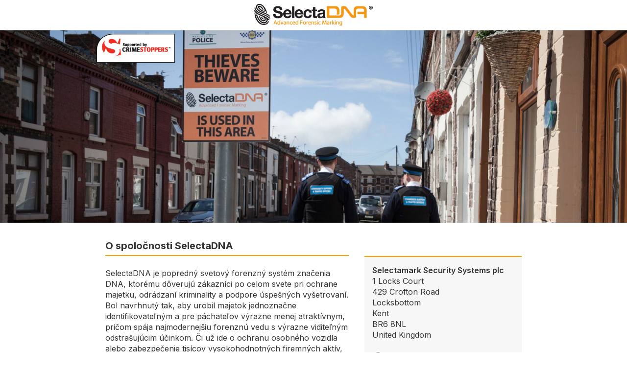

--- FILE ---
content_type: text/html
request_url: https://www.selectadna.sk/
body_size: 5903
content:
<!DOCTYPE html><html lang="sk-SK" data-astro-cid-sckkx6r4> <head><meta charset="UTF-8"><meta name="viewport" content="width=device-width, initial-scale=1"><link rel="icon" href="favicon.png"><link rel="canonical" href="https://www.selectadna.sk"><meta name="robots" content="index, follow"><title>SelectaDNA Slovensko – Forenzné DNA značenie &amp; ochrana majetku</title><meta name="description" content="SelectaDNA je forenzné DNA značenie používané na odstrašenie krádeží, ochranu majetku a podporu identifikácie."><link rel="alternate" hreflang="de-DE" href="https://www.selectadna.de"><link rel="alternate" hreflang="de-AT" href="https://www.selectadna.at"><link rel="alternate" hreflang="nl-BE" href="https://www.sdna.nl"><link rel="alternate" hreflang="cs-CZ" href="https://www.selectadna.cz"><link rel="alternate" hreflang="da-DK" href="https://www.selectadna.dk"><link rel="alternate" hreflang="et-EE" href="https://www.selectadna.ee"><link rel="alternate" hreflang="fi-FI" href="https://www.selectadna.fi"><link rel="alternate" hreflang="fr-FR" href="https://www.selectadna.fr"><link rel="alternate" hreflang="el-GR" href="https://www.selectadna.gr"><link rel="alternate" hreflang="hu-HU" href="https://www.selectadna.hu"><link rel="alternate" hreflang="it-IT" href="https://www.selectadna.it"><link rel="alternate" hreflang="lv-LV" href="https://www.selectadna.lv"><link rel="alternate" hreflang="nl-NL" href="https://www.sdna.nl"><link rel="alternate" hreflang="pl-PL" href="https://www.selectadna.com.pl"><link rel="alternate" hreflang="pt-PT" href="https://www.selectadna.pt"><link rel="alternate" hreflang="sk-SK" href="https://www.selectadna.sk"><link rel="alternate" hreflang="sl-SI" href="https://www.selectadna.si"><link rel="alternate" hreflang="es-ES" href="https://www.selectadna.es"><link rel="alternate" hreflang="sv-SE" href="https://www.selectadna.se"><link rel="alternate" hreflang="tr-TR" href="https://www.selectadna.com.tr"><link rel="alternate" hreflang="de-CH" href="https://www.selectadna.ch"><link rel="alternate" hreflang="en-GB" href="https://www.selectadna.co.uk"><link rel="alternate" hreflang="en-IE" href="https://www.selectadna.ie"><link rel="alternate" hreflang="en-US" href="https://www.selectadna.us"><link rel="alternate" hreflang="en-CA" href="https://www.selectadna.ca"><link rel="alternate" hreflang="en-AU" href="https://www.selectadna.com.au"><link rel="alternate" hreflang="en-NZ" href="https://www.selectadna.co.nz"><link rel="alternate" hreflang="en-KN" href="https://www.selectadna.kn"><link rel="alternate" hreflang="es-CL" href="https://www.selectadna.cl"><link rel="alternate" hreflang="es-GT" href="https://www.selectadna.gt"><link href="https://fonts.googleapis.com/css2?family=Inter:wght@300;400;600;700&display=swap" rel="stylesheet"><style>html,body{width:100%;height:100%;margin:0;font-family:Inter}.container{margin:0 auto;max-width:850px;font-size:16px;color:#333;line-height:22px;display:grid;grid-template-columns:repeat(1,minmax(0,1fr));gap:32px}.content{margin-top:32px;margin-bottom:64px}h1{margin:0 0 24px;font-size:20px;border-bottom:2px solid orange;padding-bottom:8px}p{margin-block-start:0;margin-block-end:0}.container p+p{margin-top:22px}header{border-bottom:1px solid #ddd;padding:8px 0;position:fixed;background:#fff;width:100%}header div{margin:0 auto;max-width:850px;display:flex;align-items:center;justify-content:center}header img{max-height:35px}header div a{display:none}.hero{padding-top:55px}.hero img{object-fit:cover;height:250px;width:100%;object-position:50% 0%}article,aside{grid-column:span 1 / span 1;padding:0 16px}aside{padding:0}aside div{background:#f7f7f7;margin-top:32px;padding:16px;border-top:2px solid orange;border-bottom:2px solid orange}aside div dl{display:grid;grid-template-columns:max-content 1fr;gap:0px 12px}aside div dt{text-align:right}aside div dd{margin:0}aside div b{font-weight:600}footer{border-top:2px solid orange;display:flex;justify-content:center;align-items:center;background:#f0f0f0}footer div{padding:32px 0;font-size:14px;color:#555}details{margin-top:32px;background:#f7f7f7;padding:16px;border-top:2px solid orange;border-bottom:2px solid orange}details summary{cursor:pointer;font-weight:600}details p{font-size:13px;line-height:18px}details p:first-of-type{margin-top:16px}details p+p{margin-top:16px!important}@media(min-width:600px){header div{margin:0 auto;max-width:850px;display:flex;align-items:center;justify-content:center}header div a{text-decoration:none;background:orange;padding:8px 16px;color:#111;border-radius:4px;font-weight:700;display:block}header img{max-height:45px}.hero img{object-fit:cover;height:400px;width:100%;object-position:50% 0%}.container{margin:0 auto;max-width:850px;font-size:16px;color:#333;line-height:22px;display:grid;grid-template-columns:repeat(5,minmax(0,1fr));gap:32px}article{grid-column:span 3 / span 3}aside{grid-column:span 2 / span 2}article,aside{padding:0}}
</style></head> <body data-astro-cid-sckkx6r4>  <header role="banner"> <div> <img src="https://d2wmc3j6fsr8ll.cloudfront.net/selectadna/assets/selectadna-logo_20180504.png" alt="SelectaDNA Logo"> </div> </header> <section class="hero"> <img src="https://d2wmc3j6fsr8ll.cloudfront.net/selectadna/content/home-1472816850.jpg" alt="SelectaDNA Hero Image"> </section> <section class="content"> <div class="container"> <article role="main"> <h1>O spoločnosti SelectaDNA</h1> <p>SelectaDNA je popredný svetový forenzný systém značenia DNA, ktorému dôverujú zákazníci po celom svete pri ochrane majetku, odrádzaní kriminality a podpore úspešných vyšetrovaní. Bol navrhnutý tak, aby urobil majetok jednoznačne identifikovateľným a pre páchateľov výrazne menej atraktívnym, pričom spája najmodernejšiu forenznú vedu s výrazne viditeľným odstrašujúcim účinkom. Či už ide o ochranu osobného vozidla alebo zabezpečenie tisícov vysokohodnotných firemných aktív, SelectaDNA poskytuje overenú ochranu, ktorá funguje v reálnom svete.</p> <p>V srdci systému SelectaDNA sa nachádza jedinečný, sledovateľný forenzný DNA kód, ktorý trvalo spája majetok s jeho oprávneným vlastníkom. Aplikuje sa ako číra tekutina alebo gél, po zaschnutí je neviditeľný, no zostáva jednoznačne detekovateľný pod ultrafialovým svetlom. Dokonca aj mikroskopické stopy je možné získať a analyzovať, čo umožňuje polícii identifikovať odcudzený majetok alebo priamo prepojiť podozrivé osoby s miestom činu. Výrazné výstražné označenia pôsobia ako silný odstrašujúci prvok a jasne signalizujú, že majetok je chránený a sledovateľný.</p> <p>Pre jednotlivcov, vrátane majiteľov automobilov a motocyklov, ponúka SelectaDNA pocit istoty a pokoja. Vozidlá chránené systémom SelectaDNA sú pre zlodejov výrazne menej lákavé a v prípade krádeže vozidla alebo jeho častí poskytuje DNA značenie jednoznačný dôkaz o vlastníctve. Mnohí motoristi si vyberajú SelectaDNA nielen na ochranu svojej investície, ale aj na zníženie stresu a narušenia spôsobeného kriminalitou súvisiacou s vozidlami.</p> <p>Podniky v odvetviach, ako sú stavebníctvo, maloobchod, logistika a vzdelávanie, sa spoliehajú na SelectaDNA pri ochrane náradia, zariadení a infraštruktúry. Označením majetku a jeho prepojením s bezpečným registrom organizácie znižujú straty, zlepšujú zodpovednosť a podporujú spätné získanie odcudzených položiek. SelectaDNA sa plynulo integruje do širších stratégií správy majetku a bezpečnosti, pričom prináša prevádzkové aj finančné prínosy.</p> <p>SelectaDNA je široko využívaná aj policajnými zbormi a orgánmi činnými v trestnom konaní. Jej forenzná dôveryhodnosť, podporená nezávislým testovaním a akreditáciou ISO 17025, umožňuje spoľahlivé využitie DNA dôkazov pri vyšetrovaniach a trestných konaniach. Systém pomáha spájať páchateľov s trestnou činnosťou, narúšať organizované krádeže a dosahovať hmatateľné výsledky v oblasti znižovania kriminality.</p> <p>Vďaka preukázateľným úspechom, globálnemu rozšíreniu a desaťročiam inovácií zostáva SelectaDNA na čele forenzného značenia majetku – chráni to, na čom záleží, odrádza kriminalitu a pomáha privádzať páchateľov pred spravodlivosť.</p> <p style="font-weight: 600">Ak máte záujem pripojiť sa k našej rastúcej celosvetovej sieti partnerov a distribútorov SelectaDNA, navštívte našu hlavnú webovú stránku www.selectadna.co.uk, kde nájdete viac informácií.</p> </article> <aside role="complementary"> <div> <p> <b>Selectamark Security Systems plc</b><br>
1 Locks Court<br>
429 Crofton Road<br>
Locksbottom <br>
Kent <br>
BR6 8NL <br>
United Kingdom<br> </p> <p></p><dl> <dt> <svg xmlns="http://www.w3.org/2000/svg" width="24" height="24" viewBox="0 0 24 24"><path fill="currentColor" d="M11 17h2v-6h-2zm1-8q.425 0 .713-.288T13 8t-.288-.712T12 7t-.712.288T11 8t.288.713T12 9m0 13q-2.075 0-3.9-.788t-3.175-2.137T2.788 15.9T2 12t.788-3.9t2.137-3.175T8.1 2.788T12 2t3.9.788t3.175 2.137T21.213 8.1T22 12t-.788 3.9t-2.137 3.175t-3.175 2.138T12 22m0-2q3.35 0 5.675-2.325T20 12t-2.325-5.675T12 4T6.325 6.325T4 12t2.325 5.675T12 20m0-8"></path></svg> </dt> <dd> <a href="https://www.selectadna.co.uk">www.selectadna.co.uk</a> </dd> <dt> <svg xmlns="http://www.w3.org/2000/svg" width="24" height="24" viewBox="0 0 24 24"><path fill="currentColor" d="M12 22q-2.075 0-3.9-.788t-3.175-2.137T2.788 15.9T2 12t.788-3.9t2.137-3.175T8.1 2.788T12 2t3.9.788t3.175 2.137T21.213 8.1T22 12v1.45q0 1.475-1.012 2.513T18.5 17q-.875 0-1.65-.375t-1.3-1.075q-.725.725-1.638 1.088T12 17q-2.075 0-3.537-1.463T7 12t1.463-3.537T12 7t3.538 1.463T17 12v1.45q0 .65.425 1.1T18.5 15t1.075-.45t.425-1.1V12q0-3.35-2.325-5.675T12 4T6.325 6.325T4 12t2.325 5.675T12 20h5v2zm0-7q1.25 0 2.125-.875T15 12t-.875-2.125T12 9t-2.125.875T9 12t.875 2.125T12 15"></path></svg> </dt> <dd> <a href="mailto:sales@selectamark.co.uk">sales@selectamark.co.uk</a> </dd> <dt> <svg xmlns="http://www.w3.org/2000/svg" width="24" height="24" viewBox="0 0 24 24"><path fill="currentColor" d="M4.05 21q-.45 0-.75-.3t-.3-.75V15.9q0-.325.225-.587t.575-.363l3.45-.7q.35-.05.713.063t.587.337L10.9 17q.95-.55 1.8-1.213t1.625-1.437q.825-.8 1.513-1.662t1.187-1.788L14.6 8.45q-.2-.2-.275-.475T14.3 7.3l.65-3.5q.05-.325.325-.562T15.9 3h4.05q.45 0 .75.3t.3.75q0 3.125-1.362 6.175t-3.863 5.55t-5.55 3.863T4.05 21"></path></svg> </dt> <dd><a href="tel:+44 1689 860757">+44 1689 860757</a></dd> </dl>  <p> <b>Company Registration No.</b> <br>
01024280
</p> <p> <b>VAT Registration No.</b> <br>
GB512804377
</p> </div> </aside> </div> </section> <footer role="contentinfo"> <div>© 2026 Selectamark Security Systems plc.</div> </footer>   </body></html>